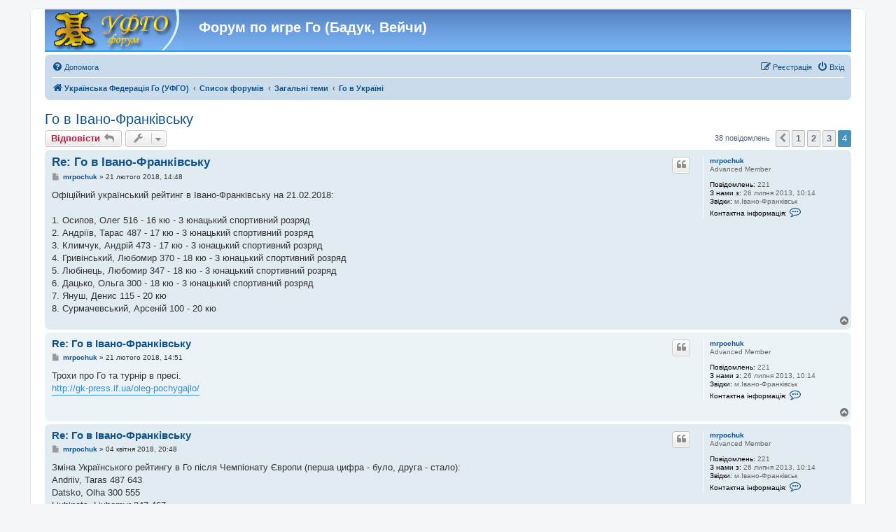

--- FILE ---
content_type: text/html; charset=UTF-8
request_url: https://forum.ufgo.org/viewtopic.php?p=99096
body_size: 8947
content:
<!DOCTYPE html>
<html dir="ltr" lang="uk">
<head>
<meta charset="utf-8" />
<meta http-equiv="X-UA-Compatible" content="IE=edge">
<meta name="viewport" content="width=device-width, initial-scale=1" />

<title>Го в Івано-Франківську - Сторінка 4 - Форум по игре Го (Бадук, Вейчи)</title>


	<link rel="canonical" href="https://forum.ufgo.org/viewtopic.php?t=22302&amp;start=30">

<!--
	phpBB style name: prosilver
	Based on style:   prosilver (this is the default phpBB3 style)
	Original author:  Tom Beddard ( http://www.subBlue.com/ )
	Modified by:
-->


<script type="text/javascript" src="./styles/prosilver/template/goswf.js"></script>

<link href="./assets/css/font-awesome.min.css?assets_version=72" rel="stylesheet">
<link href="./styles/prosilver/theme/stylesheet.css?assets_version=72" rel="stylesheet">
<link href="./styles/prosilver/theme/uk/stylesheet.css?assets_version=72" rel="stylesheet">




<!--[if lte IE 9]>
	<link href="./styles/prosilver/theme/tweaks.css?assets_version=72" rel="stylesheet">
<![endif]-->


<link href="./ext/alfredoramos/simplespoiler/styles/all/theme/css/common.min.css?assets_version=72" rel="stylesheet" media="screen">
<link href="./ext/alfredoramos/simplespoiler/styles/prosilver/theme/css/style.min.css?assets_version=72" rel="stylesheet" media="screen">
<link href="./ext/alfredoramos/simplespoiler/styles/prosilver/theme/css/colors.min.css?assets_version=72" rel="stylesheet" media="screen">
<link href="./ext/phpbb/collapsiblecategories/styles/all/theme/collapsiblecategories.css?assets_version=72" rel="stylesheet" media="screen">
<link href="./ext/phpbb/ads/styles/all/theme/phpbbads.css?assets_version=72" rel="stylesheet" media="screen">



<style>
	[data-s9e-mediaembed] { max-width: 100% !important; }
</style>

</head>
<body id="phpbb" class="nojs notouch section-viewtopic ltr ">


<div id="wrap" class="wrap">
	<a id="top" class="top-anchor" accesskey="t"></a>
	<div id="page-header">
		<div class="headerbar" role="banner">
					<div class="inner">

			<div id="site-description" class="site-description">
		<a id="logo" class="logo" href="https://ufgo.org" title="Українська Федерація Го (УФГО)">
					<span class="site_logo"></span>
				</a>
				<h1>Форум по игре Го (Бадук, Вейчи)</h1>
				<p></p>
				<p class="skiplink"><a href="#start_here">Пропустити</a></p>
			</div>

									
			</div>
					</div>
				<div class="navbar" role="navigation">
	<div class="inner">

	<ul id="nav-main" class="nav-main linklist" role="menubar">

		<li id="quick-links" class="quick-links dropdown-container responsive-menu hidden" data-skip-responsive="true">
			<a href="#" class="dropdown-trigger">
				<i class="icon fa-bars fa-fw" aria-hidden="true"></i><span>Швидкий доступ</span>
			</a>
			<div class="dropdown">
				<div class="pointer"><div class="pointer-inner"></div></div>
				<ul class="dropdown-contents" role="menu">
					
					
										<li class="separator"></li>

									</ul>
			</div>
		</li>

				<li data-skip-responsive="true">
			<a href="/app.php/help/faq?sid=111138cec1aab9d03f4e3126312c8ad4" rel="help" title="Часті питання" role="menuitem">
				<i class="icon fa-question-circle fa-fw" aria-hidden="true"></i><span>Допомога</span>
			</a>
		</li>
						
		
			<li class="rightside"  data-skip-responsive="true">
			<a href="./ucp.php?mode=login&amp;redirect=viewtopic.php%3Fp%3D99096&amp;sid=111138cec1aab9d03f4e3126312c8ad4" title="Вхід" accesskey="x" role="menuitem">
				<i class="icon fa-power-off fa-fw" aria-hidden="true"></i><span>Вхід</span>
			</a>
		</li>
					<li class="rightside" data-skip-responsive="true">
				<a href="./ucp.php?mode=register&amp;sid=111138cec1aab9d03f4e3126312c8ad4" role="menuitem">
					<i class="icon fa-pencil-square-o  fa-fw" aria-hidden="true"></i><span>Реєстрація</span>
				</a>
			</li>
						</ul>

	<ul id="nav-breadcrumbs" class="nav-breadcrumbs linklist navlinks" role="menubar">
				
		
		<li class="breadcrumbs" itemscope itemtype="https://schema.org/BreadcrumbList">

							<span class="crumb" itemtype="https://schema.org/ListItem" itemprop="itemListElement" itemscope><a itemprop="item" href="https://ufgo.org" data-navbar-reference="home"><i class="icon fa-home fa-fw" aria-hidden="true"></i><span itemprop="name">Українська Федерація Го (УФГО)</span></a><meta itemprop="position" content="1" /></span>
			
							<span class="crumb" itemtype="https://schema.org/ListItem" itemprop="itemListElement" itemscope><a itemprop="item" href="./index.php?sid=111138cec1aab9d03f4e3126312c8ad4" accesskey="h" data-navbar-reference="index"><span itemprop="name">Список форумів</span></a><meta itemprop="position" content="2" /></span>

											
								<span class="crumb" itemtype="https://schema.org/ListItem" itemprop="itemListElement" itemscope data-forum-id="43"><a itemprop="item" href="./viewforum.php?f=43&amp;sid=111138cec1aab9d03f4e3126312c8ad4"><span itemprop="name">Загальні теми</span></a><meta itemprop="position" content="3" /></span>
															
								<span class="crumb" itemtype="https://schema.org/ListItem" itemprop="itemListElement" itemscope data-forum-id="30"><a itemprop="item" href="./viewforum.php?f=30&amp;sid=111138cec1aab9d03f4e3126312c8ad4"><span itemprop="name">Го в Україні</span></a><meta itemprop="position" content="4" /></span>
							
					</li>

		
			</ul>

	</div>
</div>
	</div>

		<div style="margin: 10px 0;" data-phpbb-ads-id="1">
		<script data-ad-client="ca-pub-0716679515411256" async src="https://pagead2.googlesyndication.com/pagead/js/adsbygoogle.js"></script>
	</div>

	<a id="start_here" class="anchor"></a>
	<div id="page-body" class="page-body" role="main">
		
		
<h2 class="topic-title"><a href="./viewtopic.php?t=22302&amp;start=30&amp;sid=111138cec1aab9d03f4e3126312c8ad4">Го в Івано-Франківську</a></h2>
<!-- NOTE: remove the style="display: none" when you want to have the forum description on the topic body -->



<div class="action-bar bar-top">
	
			<a href="./posting.php?mode=reply&amp;t=22302&amp;sid=111138cec1aab9d03f4e3126312c8ad4" class="button" title="Відповісти">
							<span>Відповісти</span> <i class="icon fa-reply fa-fw" aria-hidden="true"></i>
					</a>
	
			<div class="dropdown-container dropdown-button-control topic-tools">
		<span title="Керування темою" class="button button-secondary dropdown-trigger dropdown-select">
			<i class="icon fa-wrench fa-fw" aria-hidden="true"></i>
			<span class="caret"><i class="icon fa-sort-down fa-fw" aria-hidden="true"></i></span>
		</span>
		<div class="dropdown">
			<div class="pointer"><div class="pointer-inner"></div></div>
			<ul class="dropdown-contents">
																												<li>
					<a href="./viewtopic.php?t=22302&amp;start=30&amp;sid=111138cec1aab9d03f4e3126312c8ad4&amp;view=print" title="Версія для друку" accesskey="p">
						<i class="icon fa-print fa-fw" aria-hidden="true"></i><span>Версія для друку</span>
					</a>
				</li>
											</ul>
		</div>
	</div>
	
	
			<div class="pagination">
			38 повідомлень
							<ul>
			<li class="arrow previous"><a class="button button-icon-only" href="./viewtopic.php?t=22302&amp;sid=111138cec1aab9d03f4e3126312c8ad4&amp;start=20" rel="prev" role="button"><i class="icon fa-chevron-left fa-fw" aria-hidden="true"></i><span class="sr-only">Поперед.</span></a></li>
				<li><a class="button" href="./viewtopic.php?t=22302&amp;sid=111138cec1aab9d03f4e3126312c8ad4" role="button">1</a></li>
				<li><a class="button" href="./viewtopic.php?t=22302&amp;sid=111138cec1aab9d03f4e3126312c8ad4&amp;start=10" role="button">2</a></li>
				<li><a class="button" href="./viewtopic.php?t=22302&amp;sid=111138cec1aab9d03f4e3126312c8ad4&amp;start=20" role="button">3</a></li>
			<li class="active"><span>4</span></li>
	</ul>
					</div>
		</div>




			<div id="p92440" class="post has-profile bg2">
		<div class="inner">

		<dl class="postprofile" id="profile92440">
			<dt class="has-profile-rank no-avatar">
				<div class="avatar-container">
																			</div>
								<a href="./memberlist.php?mode=viewprofile&amp;u=92139&amp;sid=111138cec1aab9d03f4e3126312c8ad4" class="username">mrpochuk</a>							</dt>

						<dd class="profile-rank">Advanced Member</dd>			
		<dd class="profile-posts"><strong>Повідомлень:</strong> 221</dd>		<dd class="profile-joined"><strong>З нами з:</strong> 26 липня 2013, 10:14</dd>		
		
																<dd class="profile-custom-field profile-phpbb_location"><strong>Звідки:</strong> м.Івано-Франківськ</dd>
							
							<dd class="profile-contact">
				<strong>Контактна інформація:</strong>
				<div class="dropdown-container dropdown-left">
					<a href="#" class="dropdown-trigger" title="Контактна інформація користувача mrpochuk">
						<i class="icon fa-commenting-o fa-fw icon-lg" aria-hidden="true"></i><span class="sr-only">Контактна інформація користувача mrpochuk</span>
					</a>
					<div class="dropdown">
						<div class="pointer"><div class="pointer-inner"></div></div>
						<div class="dropdown-contents contact-icons">
																																								<div>
																	<a href="http://katori.at.ua/" title="Вебсайт" class="last-cell">
										<span class="contact-icon phpbb_website-icon">Вебсайт</span>									</a>
																	</div>
																					</div>
					</div>
				</div>
			</dd>
				
		</dl>

		<div class="postbody">
						<div id="post_content92440">

					<h3 class="first">
						<a href="./viewtopic.php?p=92440&amp;sid=111138cec1aab9d03f4e3126312c8ad4#p92440">Re: Го в Івано-Франківську</a>
		</h3>

													<ul class="post-buttons">
																																									<li>
							<a href="./posting.php?mode=quote&amp;p=92440&amp;sid=111138cec1aab9d03f4e3126312c8ad4" title="Відповісти з цитатою" class="button button-icon-only">
								<i class="icon fa-quote-left fa-fw" aria-hidden="true"></i><span class="sr-only">Цитата</span>
							</a>
						</li>
														</ul>
							
						<p class="author">
									<a class="unread" href="./viewtopic.php?p=92440&amp;sid=111138cec1aab9d03f4e3126312c8ad4#p92440" title="Повідомлення">
						<i class="icon fa-file fa-fw icon-lightgray icon-md" aria-hidden="true"></i><span class="sr-only">Повідомлення</span>
					</a>
								<span class="responsive-hide"> <strong><a href="./memberlist.php?mode=viewprofile&amp;u=92139&amp;sid=111138cec1aab9d03f4e3126312c8ad4" class="username">mrpochuk</a></strong> &raquo; </span><time datetime="2018-02-21T12:48:06+00:00">21 лютого 2018, 14:48</time>
			</p>
			
			
			
			<div class="content">Офіційний український рейтинг в Івано-Франківську на 21.02.2018:<br>
<br>
1. Осипов, Олег  516 - 16 кю                 - 3 юнацький спортивний  розряд<br>
2. Андріїв, Тарас  487 - 17 кю               - 3 юнацький спортивний  розряд<br>
3. Климчук, Андрій  473 - 17 кю            - 3 юнацький спортивний  розряд<br>
4. Гривінський, Любомир  370 - 18 кю   - 3 юнацький спортивний  розряд<br>
5. Любінець, Любомир  347 - 18 кю       - 3 юнацький спортивний  розряд<br>
6. Дацько, Ольга  300 - 18 кю               - 3 юнацький спортивний  розряд<br>
7. Януш, Денис  115 - 20 кю<br>
8. Сурмачевський, Арсеній  100 - 20 кю</div>

			
			
									
						
										
						</div>

		</div>

				<div class="back2top">
						<a href="#top" class="top" title="Догори">
				<i class="icon fa-chevron-circle-up fa-fw icon-gray" aria-hidden="true"></i>
				<span class="sr-only">Догори</span>
			</a>
					</div>
		
		</div>
	</div>

				
			<div id="p92441" class="post has-profile bg1">
		<div class="inner">

		<dl class="postprofile" id="profile92441">
			<dt class="has-profile-rank no-avatar">
				<div class="avatar-container">
																			</div>
								<a href="./memberlist.php?mode=viewprofile&amp;u=92139&amp;sid=111138cec1aab9d03f4e3126312c8ad4" class="username">mrpochuk</a>							</dt>

						<dd class="profile-rank">Advanced Member</dd>			
		<dd class="profile-posts"><strong>Повідомлень:</strong> 221</dd>		<dd class="profile-joined"><strong>З нами з:</strong> 26 липня 2013, 10:14</dd>		
		
																<dd class="profile-custom-field profile-phpbb_location"><strong>Звідки:</strong> м.Івано-Франківськ</dd>
							
							<dd class="profile-contact">
				<strong>Контактна інформація:</strong>
				<div class="dropdown-container dropdown-left">
					<a href="#" class="dropdown-trigger" title="Контактна інформація користувача mrpochuk">
						<i class="icon fa-commenting-o fa-fw icon-lg" aria-hidden="true"></i><span class="sr-only">Контактна інформація користувача mrpochuk</span>
					</a>
					<div class="dropdown">
						<div class="pointer"><div class="pointer-inner"></div></div>
						<div class="dropdown-contents contact-icons">
																																								<div>
																	<a href="http://katori.at.ua/" title="Вебсайт" class="last-cell">
										<span class="contact-icon phpbb_website-icon">Вебсайт</span>									</a>
																	</div>
																					</div>
					</div>
				</div>
			</dd>
				
		</dl>

		<div class="postbody">
						<div id="post_content92441">

					<h3 >
						<a href="./viewtopic.php?p=92441&amp;sid=111138cec1aab9d03f4e3126312c8ad4#p92441">Re: Го в Івано-Франківську</a>
		</h3>

													<ul class="post-buttons">
																																									<li>
							<a href="./posting.php?mode=quote&amp;p=92441&amp;sid=111138cec1aab9d03f4e3126312c8ad4" title="Відповісти з цитатою" class="button button-icon-only">
								<i class="icon fa-quote-left fa-fw" aria-hidden="true"></i><span class="sr-only">Цитата</span>
							</a>
						</li>
														</ul>
							
						<p class="author">
									<a class="unread" href="./viewtopic.php?p=92441&amp;sid=111138cec1aab9d03f4e3126312c8ad4#p92441" title="Повідомлення">
						<i class="icon fa-file fa-fw icon-lightgray icon-md" aria-hidden="true"></i><span class="sr-only">Повідомлення</span>
					</a>
								<span class="responsive-hide"> <strong><a href="./memberlist.php?mode=viewprofile&amp;u=92139&amp;sid=111138cec1aab9d03f4e3126312c8ad4" class="username">mrpochuk</a></strong> &raquo; </span><time datetime="2018-02-21T12:51:49+00:00">21 лютого 2018, 14:51</time>
			</p>
			
			
			
			<div class="content">Трохи про Го та турнір в пресі. <br>
<a href="http://gk-press.if.ua/oleg-pochygajlo/" class="postlink">http://gk-press.if.ua/oleg-pochygajlo/</a></div>

			
			
									
						
										
						</div>

		</div>

				<div class="back2top">
						<a href="#top" class="top" title="Догори">
				<i class="icon fa-chevron-circle-up fa-fw icon-gray" aria-hidden="true"></i>
				<span class="sr-only">Догори</span>
			</a>
					</div>
		
		</div>
	</div>

	
						<div id="p92790" class="post has-profile bg2">
		<div class="inner">

		<dl class="postprofile" id="profile92790">
			<dt class="has-profile-rank no-avatar">
				<div class="avatar-container">
																			</div>
								<a href="./memberlist.php?mode=viewprofile&amp;u=92139&amp;sid=111138cec1aab9d03f4e3126312c8ad4" class="username">mrpochuk</a>							</dt>

						<dd class="profile-rank">Advanced Member</dd>			
		<dd class="profile-posts"><strong>Повідомлень:</strong> 221</dd>		<dd class="profile-joined"><strong>З нами з:</strong> 26 липня 2013, 10:14</dd>		
		
																<dd class="profile-custom-field profile-phpbb_location"><strong>Звідки:</strong> м.Івано-Франківськ</dd>
							
							<dd class="profile-contact">
				<strong>Контактна інформація:</strong>
				<div class="dropdown-container dropdown-left">
					<a href="#" class="dropdown-trigger" title="Контактна інформація користувача mrpochuk">
						<i class="icon fa-commenting-o fa-fw icon-lg" aria-hidden="true"></i><span class="sr-only">Контактна інформація користувача mrpochuk</span>
					</a>
					<div class="dropdown">
						<div class="pointer"><div class="pointer-inner"></div></div>
						<div class="dropdown-contents contact-icons">
																																								<div>
																	<a href="http://katori.at.ua/" title="Вебсайт" class="last-cell">
										<span class="contact-icon phpbb_website-icon">Вебсайт</span>									</a>
																	</div>
																					</div>
					</div>
				</div>
			</dd>
				
		</dl>

		<div class="postbody">
						<div id="post_content92790">

					<h3 >
						<a href="./viewtopic.php?p=92790&amp;sid=111138cec1aab9d03f4e3126312c8ad4#p92790">Re: Го в Івано-Франківську</a>
		</h3>

													<ul class="post-buttons">
																																									<li>
							<a href="./posting.php?mode=quote&amp;p=92790&amp;sid=111138cec1aab9d03f4e3126312c8ad4" title="Відповісти з цитатою" class="button button-icon-only">
								<i class="icon fa-quote-left fa-fw" aria-hidden="true"></i><span class="sr-only">Цитата</span>
							</a>
						</li>
														</ul>
							
						<p class="author">
									<a class="unread" href="./viewtopic.php?p=92790&amp;sid=111138cec1aab9d03f4e3126312c8ad4#p92790" title="Повідомлення">
						<i class="icon fa-file fa-fw icon-lightgray icon-md" aria-hidden="true"></i><span class="sr-only">Повідомлення</span>
					</a>
								<span class="responsive-hide"> <strong><a href="./memberlist.php?mode=viewprofile&amp;u=92139&amp;sid=111138cec1aab9d03f4e3126312c8ad4" class="username">mrpochuk</a></strong> &raquo; </span><time datetime="2018-04-04T17:48:09+00:00">04 квітня 2018, 20:48</time>
			</p>
			
			
			
			<div class="content">Зміна Українського рейтингу в Го після Чемпіонату Європи (перша цифра - було, друга - стало):<br>
Andriiv, Taras		487	643<br>
Datsko, Olha		300	555<br>
Liubinets, Liubomyr	347	467<br>
Yanush, Denys	115	335<br>
Pochyhailo, Veronika	100	217<br>
Surmachevskyi, Arsenii	100	100<br>
Boda, Oleksandr	100	136</div>

			
			
									
						
										
						</div>

		</div>

				<div class="back2top">
						<a href="#top" class="top" title="Догори">
				<i class="icon fa-chevron-circle-up fa-fw icon-gray" aria-hidden="true"></i>
				<span class="sr-only">Догори</span>
			</a>
					</div>
		
		</div>
	</div>

	
						<div id="p92791" class="post has-profile bg1">
		<div class="inner">

		<dl class="postprofile" id="profile92791">
			<dt class="has-profile-rank no-avatar">
				<div class="avatar-container">
																			</div>
								<a href="./memberlist.php?mode=viewprofile&amp;u=92139&amp;sid=111138cec1aab9d03f4e3126312c8ad4" class="username">mrpochuk</a>							</dt>

						<dd class="profile-rank">Advanced Member</dd>			
		<dd class="profile-posts"><strong>Повідомлень:</strong> 221</dd>		<dd class="profile-joined"><strong>З нами з:</strong> 26 липня 2013, 10:14</dd>		
		
																<dd class="profile-custom-field profile-phpbb_location"><strong>Звідки:</strong> м.Івано-Франківськ</dd>
							
							<dd class="profile-contact">
				<strong>Контактна інформація:</strong>
				<div class="dropdown-container dropdown-left">
					<a href="#" class="dropdown-trigger" title="Контактна інформація користувача mrpochuk">
						<i class="icon fa-commenting-o fa-fw icon-lg" aria-hidden="true"></i><span class="sr-only">Контактна інформація користувача mrpochuk</span>
					</a>
					<div class="dropdown">
						<div class="pointer"><div class="pointer-inner"></div></div>
						<div class="dropdown-contents contact-icons">
																																								<div>
																	<a href="http://katori.at.ua/" title="Вебсайт" class="last-cell">
										<span class="contact-icon phpbb_website-icon">Вебсайт</span>									</a>
																	</div>
																					</div>
					</div>
				</div>
			</dd>
				
		</dl>

		<div class="postbody">
						<div id="post_content92791">

					<h3 >
						<a href="./viewtopic.php?p=92791&amp;sid=111138cec1aab9d03f4e3126312c8ad4#p92791">Re: Го в Івано-Франківську</a>
		</h3>

													<ul class="post-buttons">
																																									<li>
							<a href="./posting.php?mode=quote&amp;p=92791&amp;sid=111138cec1aab9d03f4e3126312c8ad4" title="Відповісти з цитатою" class="button button-icon-only">
								<i class="icon fa-quote-left fa-fw" aria-hidden="true"></i><span class="sr-only">Цитата</span>
							</a>
						</li>
														</ul>
							
						<p class="author">
									<a class="unread" href="./viewtopic.php?p=92791&amp;sid=111138cec1aab9d03f4e3126312c8ad4#p92791" title="Повідомлення">
						<i class="icon fa-file fa-fw icon-lightgray icon-md" aria-hidden="true"></i><span class="sr-only">Повідомлення</span>
					</a>
								<span class="responsive-hide"> <strong><a href="./memberlist.php?mode=viewprofile&amp;u=92139&amp;sid=111138cec1aab9d03f4e3126312c8ad4" class="username">mrpochuk</a></strong> &raquo; </span><time datetime="2018-04-04T17:57:12+00:00">04 квітня 2018, 20:57</time>
			</p>
			
			
			
			<div class="content">Офіційний український рейтинг в Івано-Франківську на 05.04.2018:<br>
<br>
Категорія до 12 років:<br>
1. Дацько, Ольга 555 - 16 кю - 2 юнацький спортивний розряд<br>
2. Любінець, Любомир 467 - 17 кю - 3 юнацький спортивний розряд<br>
3. Януш, Денис 335 - 18 кю - 3 юнацький спортивний розряд<br>
4. Почигайло Вероніка 217 - 19 кю  - 3 юнацький спортивний розряд<br>
5. Бода Олександр 136 - 20 кю<br>
6. Сурмачевський, Арсеній 100 - 20 кю<br>
<br>
Категорія старші 12 років:<br>
1. Андріїв, Тарас 643 - 15 кю - 2 юнацький спортивний розряд<br>
2. Осипов, Олег 516 - 16 кю - 3 юнацький спортивний розряд<br>
3. Климчук, Андрій 473 - 17 кю - 3 юнацький спортивний розряд<br>
4. Гривінський, Любомир 370 - 18 кю - 3 юнацький спортивний розряд</div>

			
			
									
						
										
						</div>

		</div>

				<div class="back2top">
						<a href="#top" class="top" title="Догори">
				<i class="icon fa-chevron-circle-up fa-fw icon-gray" aria-hidden="true"></i>
				<span class="sr-only">Догори</span>
			</a>
					</div>
		
		</div>
	</div>

	
						<div id="p99067" class="post has-profile bg2">
		<div class="inner">

		<dl class="postprofile" id="profile99067">
			<dt class="has-profile-rank no-avatar">
				<div class="avatar-container">
																			</div>
								<a href="./memberlist.php?mode=viewprofile&amp;u=92139&amp;sid=111138cec1aab9d03f4e3126312c8ad4" class="username">mrpochuk</a>							</dt>

						<dd class="profile-rank">Advanced Member</dd>			
		<dd class="profile-posts"><strong>Повідомлень:</strong> 221</dd>		<dd class="profile-joined"><strong>З нами з:</strong> 26 липня 2013, 10:14</dd>		
		
																<dd class="profile-custom-field profile-phpbb_location"><strong>Звідки:</strong> м.Івано-Франківськ</dd>
							
							<dd class="profile-contact">
				<strong>Контактна інформація:</strong>
				<div class="dropdown-container dropdown-left">
					<a href="#" class="dropdown-trigger" title="Контактна інформація користувача mrpochuk">
						<i class="icon fa-commenting-o fa-fw icon-lg" aria-hidden="true"></i><span class="sr-only">Контактна інформація користувача mrpochuk</span>
					</a>
					<div class="dropdown">
						<div class="pointer"><div class="pointer-inner"></div></div>
						<div class="dropdown-contents contact-icons">
																																								<div>
																	<a href="http://katori.at.ua/" title="Вебсайт" class="last-cell">
										<span class="contact-icon phpbb_website-icon">Вебсайт</span>									</a>
																	</div>
																					</div>
					</div>
				</div>
			</dd>
				
		</dl>

		<div class="postbody">
						<div id="post_content99067">

					<h3 >
						<a href="./viewtopic.php?p=99067&amp;sid=111138cec1aab9d03f4e3126312c8ad4#p99067">Re: Го в Івано-Франківську</a>
		</h3>

													<ul class="post-buttons">
																																									<li>
							<a href="./posting.php?mode=quote&amp;p=99067&amp;sid=111138cec1aab9d03f4e3126312c8ad4" title="Відповісти з цитатою" class="button button-icon-only">
								<i class="icon fa-quote-left fa-fw" aria-hidden="true"></i><span class="sr-only">Цитата</span>
							</a>
						</li>
														</ul>
							
						<p class="author">
									<a class="unread" href="./viewtopic.php?p=99067&amp;sid=111138cec1aab9d03f4e3126312c8ad4#p99067" title="Повідомлення">
						<i class="icon fa-file fa-fw icon-lightgray icon-md" aria-hidden="true"></i><span class="sr-only">Повідомлення</span>
					</a>
								<span class="responsive-hide"> <strong><a href="./memberlist.php?mode=viewprofile&amp;u=92139&amp;sid=111138cec1aab9d03f4e3126312c8ad4" class="username">mrpochuk</a></strong> &raquo; </span><time datetime="2023-03-12T18:19:46+00:00">12 березня 2023, 20:19</time>
			</p>
			
			
			
			<div class="content">Молодь грає Го в Параграфі :-)<br>
<br>
<img src="https://scontent.fifo3-1.fna.fbcdn.net/v/t39.30808-6/333506339_743671937197868_8553342836393265934_n.jpg?_nc_cat=109&amp;ccb=1-7&amp;_nc_sid=730e14&amp;_nc_ohc=gFyDr6QjH5sAX8sEAEl&amp;_nc_ht=scontent.fifo3-1.fna&amp;oh=00_AfC5EcQN4-IJSqvMspixhDK00x1OHRK6jAwQUgjIIFM36A&amp;oe=64128C43" class="postimage" alt="Зображення"><br>
<br>
<img src="https://scontent.fifo3-1.fna.fbcdn.net/v/t39.30808-6/333506226_122564630771820_8831560957555982686_n.jpg?_nc_cat=106&amp;ccb=1-7&amp;_nc_sid=730e14&amp;_nc_ohc=fiVvFWt_heAAX_ZLHhb&amp;_nc_ht=scontent.fifo3-1.fna&amp;oh=00_AfCh3aVeAEQFMQgeIH75gWtrk8CD21uJLLFLrw4c9CZUSA&amp;oe=6412D3CC" class="postimage" alt="Зображення"></div>

			
			
									
						
										
						</div>

		</div>

				<div class="back2top">
						<a href="#top" class="top" title="Догори">
				<i class="icon fa-chevron-circle-up fa-fw icon-gray" aria-hidden="true"></i>
				<span class="sr-only">Догори</span>
			</a>
					</div>
		
		</div>
	</div>

	
						<div id="p99069" class="post has-profile bg1">
		<div class="inner">

		<dl class="postprofile" id="profile99069">
			<dt class="has-profile-rank no-avatar">
				<div class="avatar-container">
																			</div>
								<a href="./memberlist.php?mode=viewprofile&amp;u=92139&amp;sid=111138cec1aab9d03f4e3126312c8ad4" class="username">mrpochuk</a>							</dt>

						<dd class="profile-rank">Advanced Member</dd>			
		<dd class="profile-posts"><strong>Повідомлень:</strong> 221</dd>		<dd class="profile-joined"><strong>З нами з:</strong> 26 липня 2013, 10:14</dd>		
		
																<dd class="profile-custom-field profile-phpbb_location"><strong>Звідки:</strong> м.Івано-Франківськ</dd>
							
							<dd class="profile-contact">
				<strong>Контактна інформація:</strong>
				<div class="dropdown-container dropdown-left">
					<a href="#" class="dropdown-trigger" title="Контактна інформація користувача mrpochuk">
						<i class="icon fa-commenting-o fa-fw icon-lg" aria-hidden="true"></i><span class="sr-only">Контактна інформація користувача mrpochuk</span>
					</a>
					<div class="dropdown">
						<div class="pointer"><div class="pointer-inner"></div></div>
						<div class="dropdown-contents contact-icons">
																																								<div>
																	<a href="http://katori.at.ua/" title="Вебсайт" class="last-cell">
										<span class="contact-icon phpbb_website-icon">Вебсайт</span>									</a>
																	</div>
																					</div>
					</div>
				</div>
			</dd>
				
		</dl>

		<div class="postbody">
						<div id="post_content99069">

					<h3 >
						<a href="./viewtopic.php?p=99069&amp;sid=111138cec1aab9d03f4e3126312c8ad4#p99069">Re: Го в Івано-Франківську</a>
		</h3>

													<ul class="post-buttons">
																																									<li>
							<a href="./posting.php?mode=quote&amp;p=99069&amp;sid=111138cec1aab9d03f4e3126312c8ad4" title="Відповісти з цитатою" class="button button-icon-only">
								<i class="icon fa-quote-left fa-fw" aria-hidden="true"></i><span class="sr-only">Цитата</span>
							</a>
						</li>
														</ul>
							
						<p class="author">
									<a class="unread" href="./viewtopic.php?p=99069&amp;sid=111138cec1aab9d03f4e3126312c8ad4#p99069" title="Повідомлення">
						<i class="icon fa-file fa-fw icon-lightgray icon-md" aria-hidden="true"></i><span class="sr-only">Повідомлення</span>
					</a>
								<span class="responsive-hide"> <strong><a href="./memberlist.php?mode=viewprofile&amp;u=92139&amp;sid=111138cec1aab9d03f4e3126312c8ad4" class="username">mrpochuk</a></strong> &raquo; </span><time datetime="2023-04-03T08:54:48+00:00">03 квітня 2023, 11:54</time>
			</p>
			
			
			
			<div class="content">Гра Го - Франківськ стайл :-)<br>
<br>
<iframe data-s9e-mediaembed="facebook" allowfullscreen="" loading="lazy" onload="var c=new MessageChannel;c.port1.onmessage=function(e){style.height=e.data+'px'};contentWindow.postMessage('s9e:init','https://s9e.github.io',[c.port2])" scrolling="no" src="https://s9e.github.io/iframe/2/facebook.min.html#6456727827712140" style="border:0;height:360px;max-width:640px;width:100%"></iframe></div>

			
			
									
						
										
						</div>

		</div>

				<div class="back2top">
						<a href="#top" class="top" title="Догори">
				<i class="icon fa-chevron-circle-up fa-fw icon-gray" aria-hidden="true"></i>
				<span class="sr-only">Догори</span>
			</a>
					</div>
		
		</div>
	</div>

	
						<div id="p99096" class="post has-profile bg2">
		<div class="inner">

		<dl class="postprofile" id="profile99096">
			<dt class="has-profile-rank no-avatar">
				<div class="avatar-container">
																			</div>
								<a href="./memberlist.php?mode=viewprofile&amp;u=92139&amp;sid=111138cec1aab9d03f4e3126312c8ad4" class="username">mrpochuk</a>							</dt>

						<dd class="profile-rank">Advanced Member</dd>			
		<dd class="profile-posts"><strong>Повідомлень:</strong> 221</dd>		<dd class="profile-joined"><strong>З нами з:</strong> 26 липня 2013, 10:14</dd>		
		
																<dd class="profile-custom-field profile-phpbb_location"><strong>Звідки:</strong> м.Івано-Франківськ</dd>
							
							<dd class="profile-contact">
				<strong>Контактна інформація:</strong>
				<div class="dropdown-container dropdown-left">
					<a href="#" class="dropdown-trigger" title="Контактна інформація користувача mrpochuk">
						<i class="icon fa-commenting-o fa-fw icon-lg" aria-hidden="true"></i><span class="sr-only">Контактна інформація користувача mrpochuk</span>
					</a>
					<div class="dropdown">
						<div class="pointer"><div class="pointer-inner"></div></div>
						<div class="dropdown-contents contact-icons">
																																								<div>
																	<a href="http://katori.at.ua/" title="Вебсайт" class="last-cell">
										<span class="contact-icon phpbb_website-icon">Вебсайт</span>									</a>
																	</div>
																					</div>
					</div>
				</div>
			</dd>
				
		</dl>

		<div class="postbody">
						<div id="post_content99096">

					<h3 >
						<a href="./viewtopic.php?p=99096&amp;sid=111138cec1aab9d03f4e3126312c8ad4#p99096">Re: Го в Івано-Франківську</a>
		</h3>

													<ul class="post-buttons">
																																									<li>
							<a href="./posting.php?mode=quote&amp;p=99096&amp;sid=111138cec1aab9d03f4e3126312c8ad4" title="Відповісти з цитатою" class="button button-icon-only">
								<i class="icon fa-quote-left fa-fw" aria-hidden="true"></i><span class="sr-only">Цитата</span>
							</a>
						</li>
														</ul>
							
						<p class="author">
									<a class="unread" href="./viewtopic.php?p=99096&amp;sid=111138cec1aab9d03f4e3126312c8ad4#p99096" title="Повідомлення">
						<i class="icon fa-file fa-fw icon-lightgray icon-md" aria-hidden="true"></i><span class="sr-only">Повідомлення</span>
					</a>
								<span class="responsive-hide"> <strong><a href="./memberlist.php?mode=viewprofile&amp;u=92139&amp;sid=111138cec1aab9d03f4e3126312c8ad4" class="username">mrpochuk</a></strong> &raquo; </span><time datetime="2023-05-15T19:15:12+00:00">15 травня 2023, 22:15</time>
			</p>
			
			
			
			<div class="content">На вихідних 13.05.2023  відбувся відкритий Го-турнір  для початківців в Івано-Франківську.  Результати турніру:<br>
1 місце - Вероніка<br>
2 місце - Олег Осипов, Діма, Максим<br>
3 місце - Марійка<br>
<br>
<a href="https://www.facebook.com/photo?fbid=6595407590510829&amp;set=pcb.6595411753843746" class="postlink">https://www.facebook.com/photo?fbid=659 ... 1753843746</a></div>

			
			
									
						
										
						</div>

		</div>

				<div class="back2top">
						<a href="#top" class="top" title="Догори">
				<i class="icon fa-chevron-circle-up fa-fw icon-gray" aria-hidden="true"></i>
				<span class="sr-only">Догори</span>
			</a>
					</div>
		
		</div>
	</div>

	
						<div id="p99989" class="post has-profile bg1">
		<div class="inner">

		<dl class="postprofile" id="profile99989">
			<dt class="has-profile-rank has-avatar">
				<div class="avatar-container">
																<a href="./memberlist.php?mode=viewprofile&amp;u=19&amp;sid=111138cec1aab9d03f4e3126312c8ad4" class="avatar"><img class="avatar" src="./download/file.php?avatar=19_1314197849.jpg" width="72" height="90" alt="Аватар користувача" /></a>														</div>
								<a href="./memberlist.php?mode=viewprofile&amp;u=19&amp;sid=111138cec1aab9d03f4e3126312c8ad4" style="color: #0000FF;" class="username-coloured">Dmitriy</a>							</dt>

						<dd class="profile-rank">Президент УФГО</dd>			
		<dd class="profile-posts"><strong>Повідомлень:</strong> 1952</dd>		<dd class="profile-joined"><strong>З нами з:</strong> 05 квітня 2003, 11:23</dd>		
		
											<dd class="profile-custom-field profile-rank"><strong>Розряд:</strong> 5d</dd>
												<dd class="profile-custom-field profile-phpbb_location"><strong>Звідки:</strong> Київ, Україна.</dd>
							
						
		</dl>

		<div class="postbody">
						<div id="post_content99989">

					<h3 >
						<a href="./viewtopic.php?p=99989&amp;sid=111138cec1aab9d03f4e3126312c8ad4#p99989">Re: Го в Івано-Франківську</a>
		</h3>

													<ul class="post-buttons">
																																									<li>
							<a href="./posting.php?mode=quote&amp;p=99989&amp;sid=111138cec1aab9d03f4e3126312c8ad4" title="Відповісти з цитатою" class="button button-icon-only">
								<i class="icon fa-quote-left fa-fw" aria-hidden="true"></i><span class="sr-only">Цитата</span>
							</a>
						</li>
														</ul>
							
						<p class="author">
									<a class="unread" href="./viewtopic.php?p=99989&amp;sid=111138cec1aab9d03f4e3126312c8ad4#p99989" title="Повідомлення">
						<i class="icon fa-file fa-fw icon-lightgray icon-md" aria-hidden="true"></i><span class="sr-only">Повідомлення</span>
					</a>
								<span class="responsive-hide"> <strong><a href="./memberlist.php?mode=viewprofile&amp;u=19&amp;sid=111138cec1aab9d03f4e3126312c8ad4" style="color: #0000FF;" class="username-coloured">Dmitriy</a></strong> &raquo; </span><time datetime="2025-11-25T09:50:16+00:00">25 листопада 2025, 11:50</time>
			</p>
			
			
			
			<div class="content">Таке враження, що це було нещодавно...<br>
<br>
<span data-s9e-mediaembed="youtube" style="display:inline-block;width:100%;max-width:640px"><span style="display:block;overflow:hidden;position:relative;padding-bottom:56.25%"><iframe allowfullscreen="" loading="lazy" scrolling="no" style="background:url(https://i.ytimg.com/vi/7d5JK0tChi8/hqdefault.jpg) 50% 50% / cover;border:0;height:100%;left:0;position:absolute;width:100%" src="https://www.youtube.com/embed/7d5JK0tChi8?list=PLTwetUo7YU9VLU-602CqzBmdBSDYjxpx0"></iframe></span></span></div>

			
			
									
						
										
						</div>

		</div>

				<div class="back2top">
						<a href="#top" class="top" title="Догори">
				<i class="icon fa-chevron-circle-up fa-fw icon-gray" aria-hidden="true"></i>
				<span class="sr-only">Догори</span>
			</a>
					</div>
		
		</div>
	</div>

	
			

	<div class="action-bar bar-bottom">
	
			<a href="./posting.php?mode=reply&amp;t=22302&amp;sid=111138cec1aab9d03f4e3126312c8ad4" class="button" title="Відповісти">
							<span>Відповісти</span> <i class="icon fa-reply fa-fw" aria-hidden="true"></i>
					</a>
		
		<div class="dropdown-container dropdown-button-control topic-tools">
		<span title="Керування темою" class="button button-secondary dropdown-trigger dropdown-select">
			<i class="icon fa-wrench fa-fw" aria-hidden="true"></i>
			<span class="caret"><i class="icon fa-sort-down fa-fw" aria-hidden="true"></i></span>
		</span>
		<div class="dropdown">
			<div class="pointer"><div class="pointer-inner"></div></div>
			<ul class="dropdown-contents">
																												<li>
					<a href="./viewtopic.php?t=22302&amp;start=30&amp;sid=111138cec1aab9d03f4e3126312c8ad4&amp;view=print" title="Версія для друку" accesskey="p">
						<i class="icon fa-print fa-fw" aria-hidden="true"></i><span>Версія для друку</span>
					</a>
				</li>
											</ul>
		</div>
	</div>

			<form method="post" action="./viewtopic.php?t=22302&amp;start=30&amp;sid=111138cec1aab9d03f4e3126312c8ad4">
		<div class="dropdown-container dropdown-container-left dropdown-button-control sort-tools">
	<span title="Налаштування відображення і сортування" class="button button-secondary dropdown-trigger dropdown-select">
		<i class="icon fa-sort-amount-asc fa-fw" aria-hidden="true"></i>
		<span class="caret"><i class="icon fa-sort-down fa-fw" aria-hidden="true"></i></span>
	</span>
	<div class="dropdown hidden">
		<div class="pointer"><div class="pointer-inner"></div></div>
		<div class="dropdown-contents">
			<fieldset class="display-options">
							<label>Показувати: <select name="st" id="st"><option value="0" selected="selected">Усі повідомлення</option><option value="1">1 день</option><option value="7">7 днів</option><option value="14">2 тижні</option><option value="30">1 місяць</option><option value="90">3 місяці</option><option value="180">6 місяців</option><option value="365">1 рік</option></select></label>
								<label>Сортувати за: <select name="sk" id="sk"><option value="a">Автор</option><option value="t" selected="selected">Час розміщення</option><option value="s">Тема</option></select></label>
				<label>Порядок: <select name="sd" id="sd"><option value="a" selected="selected">за зростанням</option><option value="d">за спаданням</option></select></label>
								<hr class="dashed" />
				<input type="submit" class="button2" name="sort" value="Перейти" />
						</fieldset>
		</div>
	</div>
</div>
		</form>
	
	
	
			<div class="pagination">
			38 повідомлень
							<ul>
			<li class="arrow previous"><a class="button button-icon-only" href="./viewtopic.php?t=22302&amp;sid=111138cec1aab9d03f4e3126312c8ad4&amp;start=20" rel="prev" role="button"><i class="icon fa-chevron-left fa-fw" aria-hidden="true"></i><span class="sr-only">Поперед.</span></a></li>
				<li><a class="button" href="./viewtopic.php?t=22302&amp;sid=111138cec1aab9d03f4e3126312c8ad4" role="button">1</a></li>
				<li><a class="button" href="./viewtopic.php?t=22302&amp;sid=111138cec1aab9d03f4e3126312c8ad4&amp;start=10" role="button">2</a></li>
				<li><a class="button" href="./viewtopic.php?t=22302&amp;sid=111138cec1aab9d03f4e3126312c8ad4&amp;start=20" role="button">3</a></li>
			<li class="active"><span>4</span></li>
	</ul>
					</div>
	</div>


<div class="action-bar actions-jump">
		<p class="jumpbox-return">
		<a href="./viewforum.php?f=30&amp;sid=111138cec1aab9d03f4e3126312c8ad4" class="left-box arrow-left" accesskey="r">
			<i class="icon fa-angle-left fa-fw icon-black" aria-hidden="true"></i><span>Повернутись до “Го в Україні”</span>
		</a>
	</p>
	
		<div class="jumpbox dropdown-container dropdown-container-right dropdown-up dropdown-left dropdown-button-control" id="jumpbox">
			<span title="Перейти" class="button button-secondary dropdown-trigger dropdown-select">
				<span>Перейти</span>
				<span class="caret"><i class="icon fa-sort-down fa-fw" aria-hidden="true"></i></span>
			</span>
		<div class="dropdown">
			<div class="pointer"><div class="pointer-inner"></div></div>
			<ul class="dropdown-contents">
																				<li><a href="./viewforum.php?f=37&amp;sid=111138cec1aab9d03f4e3126312c8ad4" class="jumpbox-sub-link"><span class="spacer"></span><span class="spacer"></span><span class="spacer"></span> <span>&#8627; &nbsp; Предварительная регистрация</span></a></li>
																<li><a href="./viewforum.php?f=43&amp;sid=111138cec1aab9d03f4e3126312c8ad4" class="jumpbox-cat-link"> <span> Загальні теми</span></a></li>
																<li><a href="./viewforum.php?f=3&amp;sid=111138cec1aab9d03f4e3126312c8ad4" class="jumpbox-sub-link"><span class="spacer"></span> <span>&#8627; &nbsp; Про все</span></a></li>
																<li><a href="./viewforum.php?f=51&amp;sid=111138cec1aab9d03f4e3126312c8ad4" class="jumpbox-sub-link"><span class="spacer"></span> <span>&#8627; &nbsp; Новини</span></a></li>
																<li><a href="./viewforum.php?f=30&amp;sid=111138cec1aab9d03f4e3126312c8ad4" class="jumpbox-sub-link"><span class="spacer"></span> <span>&#8627; &nbsp; Го в Україні</span></a></li>
																<li><a href="./viewforum.php?f=28&amp;sid=111138cec1aab9d03f4e3126312c8ad4" class="jumpbox-sub-link"><span class="spacer"></span><span class="spacer"></span> <span>&#8627; &nbsp; Го у Києві</span></a></li>
																<li><a href="./viewforum.php?f=29&amp;sid=111138cec1aab9d03f4e3126312c8ad4" class="jumpbox-sub-link"><span class="spacer"></span><span class="spacer"></span> <span>&#8627; &nbsp; Го в Одесі</span></a></li>
																<li><a href="./viewforum.php?f=32&amp;sid=111138cec1aab9d03f4e3126312c8ad4" class="jumpbox-sub-link"><span class="spacer"></span><span class="spacer"></span> <span>&#8627; &nbsp; Го у Рівному</span></a></li>
																<li><a href="./viewforum.php?f=52&amp;sid=111138cec1aab9d03f4e3126312c8ad4" class="jumpbox-sub-link"><span class="spacer"></span><span class="spacer"></span> <span>&#8627; &nbsp; Го Тернопільщини</span></a></li>
																<li><a href="./viewforum.php?f=57&amp;sid=111138cec1aab9d03f4e3126312c8ad4" class="jumpbox-sub-link"><span class="spacer"></span><span class="spacer"></span> <span>&#8627; &nbsp; Го в Харкові</span></a></li>
																<li><a href="./viewforum.php?f=53&amp;sid=111138cec1aab9d03f4e3126312c8ad4" class="jumpbox-sub-link"><span class="spacer"></span> <span>&#8627; &nbsp; Діяльність федерації</span></a></li>
																<li><a href="./viewforum.php?f=55&amp;sid=111138cec1aab9d03f4e3126312c8ad4" class="jumpbox-sub-link"><span class="spacer"></span><span class="spacer"></span> <span>&#8627; &nbsp; Сторінки Президента</span></a></li>
																<li><a href="./viewforum.php?f=56&amp;sid=111138cec1aab9d03f4e3126312c8ad4" class="jumpbox-sub-link"><span class="spacer"></span><span class="spacer"></span> <span>&#8627; &nbsp; Проекти</span></a></li>
																<li><a href="./viewforum.php?f=46&amp;sid=111138cec1aab9d03f4e3126312c8ad4" class="jumpbox-cat-link"> <span> Турніри</span></a></li>
																<li><a href="./viewforum.php?f=6&amp;sid=111138cec1aab9d03f4e3126312c8ad4" class="jumpbox-sub-link"><span class="spacer"></span> <span>&#8627; &nbsp; В Україні</span></a></li>
																<li><a href="./viewforum.php?f=8&amp;sid=111138cec1aab9d03f4e3126312c8ad4" class="jumpbox-sub-link"><span class="spacer"></span> <span>&#8627; &nbsp; Міжнародні</span></a></li>
																<li><a href="./viewforum.php?f=45&amp;sid=111138cec1aab9d03f4e3126312c8ad4" class="jumpbox-cat-link"> <span> Го</span></a></li>
																<li><a href="./viewforum.php?f=34&amp;sid=111138cec1aab9d03f4e3126312c8ad4" class="jumpbox-sub-link"><span class="spacer"></span> <span>&#8627; &nbsp; Го в періодичній пресі</span></a></li>
																<li><a href="./viewforum.php?f=33&amp;sid=111138cec1aab9d03f4e3126312c8ad4" class="jumpbox-sub-link"><span class="spacer"></span> <span>&#8627; &nbsp; Література з Го</span></a></li>
																<li><a href="./viewforum.php?f=35&amp;sid=111138cec1aab9d03f4e3126312c8ad4" class="jumpbox-sub-link"><span class="spacer"></span> <span>&#8627; &nbsp; Го в Мережі</span></a></li>
																<li><a href="./viewforum.php?f=12&amp;sid=111138cec1aab9d03f4e3126312c8ad4" class="jumpbox-sub-link"><span class="spacer"></span> <span>&#8627; &nbsp; Го інвентар</span></a></li>
																<li><a href="./viewforum.php?f=47&amp;sid=111138cec1aab9d03f4e3126312c8ad4" class="jumpbox-cat-link"> <span> Го та комп'ютер</span></a></li>
																<li><a href="./viewforum.php?f=20&amp;sid=111138cec1aab9d03f4e3126312c8ad4" class="jumpbox-sub-link"><span class="spacer"></span> <span>&#8627; &nbsp; Гра в Інтернеті</span></a></li>
																<li><a href="./viewforum.php?f=21&amp;sid=111138cec1aab9d03f4e3126312c8ad4" class="jumpbox-sub-link"><span class="spacer"></span> <span>&#8627; &nbsp; Граючі програми</span></a></li>
																<li><a href="./viewforum.php?f=22&amp;sid=111138cec1aab9d03f4e3126312c8ad4" class="jumpbox-sub-link"><span class="spacer"></span> <span>&#8627; &nbsp; Бази даних</span></a></li>
																<li><a href="./viewforum.php?f=48&amp;sid=111138cec1aab9d03f4e3126312c8ad4" class="jumpbox-cat-link"> <span> Різне</span></a></li>
																<li><a href="./viewforum.php?f=13&amp;sid=111138cec1aab9d03f4e3126312c8ad4" class="jumpbox-sub-link"><span class="spacer"></span> <span>&#8627; &nbsp; Роздуми</span></a></li>
																<li><a href="./viewforum.php?f=16&amp;sid=111138cec1aab9d03f4e3126312c8ad4" class="jumpbox-sub-link"><span class="spacer"></span><span class="spacer"></span> <span>&#8627; &nbsp; Как стать мастером!?</span></a></li>
																<li><a href="./viewforum.php?f=54&amp;sid=111138cec1aab9d03f4e3126312c8ad4" class="jumpbox-sub-link"><span class="spacer"></span> <span>&#8627; &nbsp; Інші ігри</span></a></li>
																<li><a href="./viewforum.php?f=39&amp;sid=111138cec1aab9d03f4e3126312c8ad4" class="jumpbox-sub-link"><span class="spacer"></span><span class="spacer"></span> <span>&#8627; &nbsp; Точки</span></a></li>
																<li><a href="./viewforum.php?f=23&amp;sid=111138cec1aab9d03f4e3126312c8ad4" class="jumpbox-sub-link"><span class="spacer"></span> <span>&#8627; &nbsp; Відпочинок</span></a></li>
																<li><a href="./viewforum.php?f=38&amp;sid=111138cec1aab9d03f4e3126312c8ad4" class="jumpbox-sub-link"><span class="spacer"></span> <span>&#8627; &nbsp; Барахолка</span></a></li>
																<li><a href="./viewforum.php?f=25&amp;sid=111138cec1aab9d03f4e3126312c8ad4" class="jumpbox-sub-link"><span class="spacer"></span> <span>&#8627; &nbsp; Сайти ufgo.org</span></a></li>
																<li><a href="./viewforum.php?f=17&amp;sid=111138cec1aab9d03f4e3126312c8ad4" class="jumpbox-sub-link"><span class="spacer"></span><span class="spacer"></span> <span>&#8627; &nbsp; УФГО (ufgo.org)</span></a></li>
																<li><a href="./viewforum.php?f=24&amp;sid=111138cec1aab9d03f4e3126312c8ad4" class="jumpbox-sub-link"><span class="spacer"></span><span class="spacer"></span> <span>&#8627; &nbsp; Forum (forum.ufgo.org)</span></a></li>
											</ul>
		</div>
	</div>

	</div>



			</div>


<div id="page-footer" class="page-footer" role="contentinfo">
	<div class="navbar" role="navigation">
	<div class="inner">

	<ul id="nav-footer" class="nav-footer linklist" role="menubar">
		<li class="breadcrumbs">
							<span class="crumb"><a href="https://ufgo.org" data-navbar-reference="home"><i class="icon fa-home fa-fw" aria-hidden="true"></i><span>Українська Федерація Го (УФГО)</span></a></span>									<span class="crumb"><a href="./index.php?sid=111138cec1aab9d03f4e3126312c8ad4" data-navbar-reference="index"><span>Список форумів</span></a></span>					</li>
		
				<li class="rightside">Часовий пояс <span title="Europe/Kyiv">UTC+02:00</span></li>
							<li class="rightside">
				<a href="./ucp.php?mode=delete_cookies&amp;sid=111138cec1aab9d03f4e3126312c8ad4" data-ajax="true" data-refresh="true" role="menuitem">
					<i class="icon fa-trash fa-fw" aria-hidden="true"></i><span>Видалити файли cookie</span>
				</a>
			</li>
														</ul>

	</div>
</div>

	<div class="copyright">
				<p class="footer-row">
			<span class="footer-copyright">Powered by <a href="http://www.phpbb.com/">phpBB</a>&reg;</span>
		</p>

		<p class="footer-row">
			<span class="footer-copyright">UFGO &copy; Ukrainian Go Federation</span>
		</p>

				<p class="footer-row" role="menu">
			<a class="footer-link" href="./ucp.php?mode=privacy&amp;sid=111138cec1aab9d03f4e3126312c8ad4" title="Конфіденційність" role="menuitem">
				<span class="footer-link-text">Конфіденційність</span>
			</a>
			|
			<a class="footer-link" href="./ucp.php?mode=terms&amp;sid=111138cec1aab9d03f4e3126312c8ad4" title="Умови" role="menuitem">
				<span class="footer-link-text">Умови</span>
			</a>
		</p>
					</div>

	<div id="darkenwrapper" class="darkenwrapper" data-ajax-error-title="Помилка AJAX" data-ajax-error-text="При обробці запиту виникла помилка." data-ajax-error-text-abort="Запит перервано користувачем." data-ajax-error-text-timeout="Час запиту сплив; повторіть вашу спробу пізніше." data-ajax-error-text-parsererror="Виникла помилка при обробці запиту, сервер повернув невірну відповідь.">
		<div id="darken" class="darken">&nbsp;</div>
	</div>

	<div id="phpbb_alert" class="phpbb_alert" data-l-err="Помилка" data-l-timeout-processing-req="Час виконання запиту сплив.">
		<a href="#" class="alert_close">
			<i class="icon fa-times-circle fa-fw" aria-hidden="true"></i>
		</a>
		<h3 class="alert_title">&nbsp;</h3><p class="alert_text"></p>
	</div>
	<div id="phpbb_confirm" class="phpbb_alert">
		<a href="#" class="alert_close">
			<i class="icon fa-times-circle fa-fw" aria-hidden="true"></i>
		</a>
		<div class="alert_text"></div>
	</div>
</div>

</div>

<div>
	<a id="bottom" class="anchor" accesskey="z"></a>
	</div>

<script src="./assets/javascript/jquery-3.6.0.min.js?assets_version=72"></script>
<script src="./assets/javascript/core.js?assets_version=72"></script>





<script src="./ext/phpbb/collapsiblecategories/styles/all/template/js/collapsiblecategories.js?assets_version=72"></script>
<script src="./styles/prosilver/template/forum_fn.js?assets_version=72"></script>
<script src="./styles/prosilver/template/ajax.js?assets_version=72"></script>
<script src="./ext/alfredoramos/simplespoiler/styles/all/theme/js/details-element-polyfill.min.js?assets_version=72"></script>
<script src="./ext/alfredoramos/simplespoiler/styles/all/theme/js/spoiler.min.js?assets_version=72"></script>






<!-- Global Site Tag (gtag.js) - Google Analytics -->
<script async src="https://www.googletagmanager.com/gtag/js?id=UA-131168-4"></script>
<script>
  window.dataLayer = window.dataLayer || [];
  function gtag(){dataLayer.push(arguments)};
  gtag('js', new Date());

  gtag('config', 'UA-131168-4');
</script>

</body>
</html>


--- FILE ---
content_type: text/html; charset=utf-8
request_url: https://www.google.com/recaptcha/api2/aframe
body_size: 268
content:
<!DOCTYPE HTML><html><head><meta http-equiv="content-type" content="text/html; charset=UTF-8"></head><body><script nonce="Fpmgmfx6aB_IxTTJuwR5_Q">/** Anti-fraud and anti-abuse applications only. See google.com/recaptcha */ try{var clients={'sodar':'https://pagead2.googlesyndication.com/pagead/sodar?'};window.addEventListener("message",function(a){try{if(a.source===window.parent){var b=JSON.parse(a.data);var c=clients[b['id']];if(c){var d=document.createElement('img');d.src=c+b['params']+'&rc='+(localStorage.getItem("rc::a")?sessionStorage.getItem("rc::b"):"");window.document.body.appendChild(d);sessionStorage.setItem("rc::e",parseInt(sessionStorage.getItem("rc::e")||0)+1);localStorage.setItem("rc::h",'1768933917476');}}}catch(b){}});window.parent.postMessage("_grecaptcha_ready", "*");}catch(b){}</script></body></html>

--- FILE ---
content_type: text/javascript
request_url: https://forum.ufgo.org/styles/prosilver/template/goswf.js
body_size: 3340
content:
var w;
var colors = ""; // "nav=339900&bg=E1FFCC"; // button, comments, toolbar
var useWGO = true;

function openGOSWF(pSGF, pH){
	if (!useWGO)
	{
	if (pH == null) pH = 480;
	var pW = pH*4/3; // 680;
	var lX = (screen.width - pW)/2;
  	var lY = (screen.height - pW)/2;

	w = window.open("", "newwin", "height=" + pH + ", width=" + pW + ", top=" + lY + ",left=" + lX +  ", status=yes, toolbar=no, menubar=no, scrollbars=no, resizable=yes, location=no, directories=no");
	w.document.write("<html xmlns='http://www.w3.org/1999/xhtml' xml:lang='en' lang='en'><head>\n");
	w.document.write("<meta http-equiv='Content-Type' content='text/html; charset=iso-8859-1' />\n");
	w.document.write("<title>" + pSGF + "</title>\n");
	w.document.write("</head><body bgcolor='#FFFFFF' marginWidth='0' marginHeight='0' leftMargin='0' topMargin='0'><center>\n");
	w.document.write("<object classid='clsid:d27cdb6e-ae6d-11cf-96b8-444553540000' codebase='http://fpdownload.macromedia.com/pub/shockwave/cabs/flash/swflash.cab#version=8,0,0,0' width='100%' height='100%' id='goswf' align='middle'>\n");
	
	w.document.write("<param name='movie' value='goswf.swf' /><param name='quality' value='high' /><param name='bgcolor' value='#FFFFFF' />\n");
	w.document.write("<param name='flashVars' value='" + colors + "&url=" + pSGF + "' />\n");
	w.document.write("<embed src='/goswf.swf' flashVars='" + colors + "&url=" + pSGF + "' quality='high' bgcolor='#FFFFFF' width='100%' height='100%' name='goswf' align='middle' type='application/x-shockwave-flash' pluginspage='http://www.macromedia.com/go/getflashplayer' />\n");
	w.document.write("</object></body></html>");
	w.document.close();
	
	w.onFocus = swfFocus;
	}
	else
	{
	w = window.open("", "");
w.document.write("<!DOCTYPE HTML>\n");
w.document.write("<html>\n");
w.document.write("<head>\n");
w.document.write("<meta charset='utf-8'>\n");
w.document.write("<meta name='viewport' content='width=device-width, initial-scale=1'>\n");
w.document.write("<script type='text/javascript' src='/wgo/wgo.min.js'></script>\n");
w.document.write("<script type='text/javascript' src='/wgo/wgo.player.min.js'></script>\n");
w.document.write("<link rel='stylesheet' type='text/css' href='/wgo/wgo.player.css' />\n");
w.document.write("<link href='//cdnjs.cloudflare.com/ajax/libs/twitter-bootstrap/3.3.7/css/bootstrap.min.css' rel='stylesheet' />\n");
w.document.write("<title>" + pSGF + "</title>\n");
w.document.write("</head>\n");
w.document.write("<body bgcolor='#FFFFFF' marginWidth='0' marginHeight='0' leftMargin='0' topMargin='0'>\n");
w.document.write("<div class='container' style='max-width: 130vh'>\n");
//w.document.write("<div class='embed-responsive embed-responsive-4by3'>\n");
w.document.write("<div id='gowgo' data-wgo='" + pSGF + "' style='max-width: 100vw; margin: 0'>\n");
w.document.write("Your browser doesn't support WGo Player. Use some modern browser like IE9, Google Chrome or Mozilla Firefox.\n");
//w.document.write("</div>\n");
w.document.write("</div>\n");
w.document.write("</div>\n");

w.document.write("</body>\n");
w.document.write("</html>\n");
w.document.close();

        w.onFocus = wgoFocus;
        }

	w.focus();
}

function swfFocus(){
	w.document.goswf.focus();
}

function wgoFocus(){
	w.document.gowgo.focus();
}
